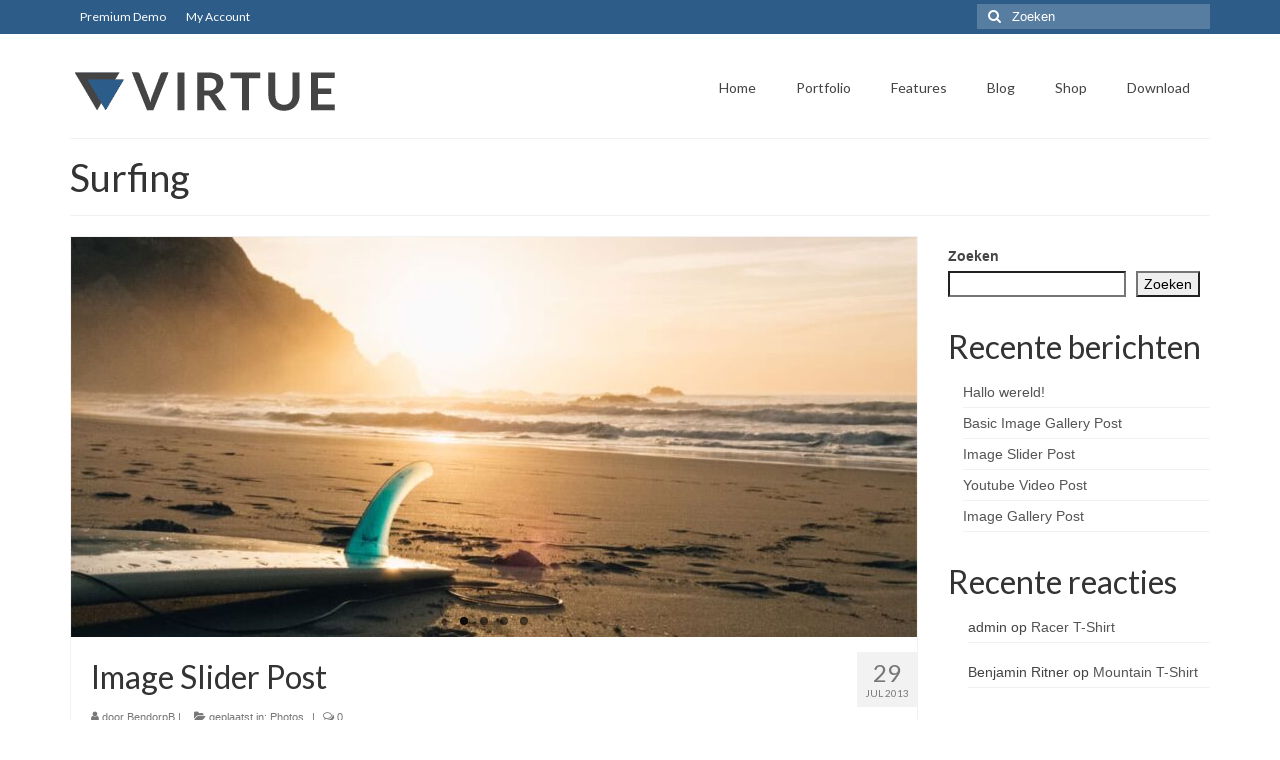

--- FILE ---
content_type: text/html; charset=UTF-8
request_url: https://ovrrossum.nl/tag/surfing/
body_size: 11113
content:
<!DOCTYPE html>
<html class="no-js" lang="nl-NL" itemscope="itemscope" itemtype="https://schema.org/WebPage">
<head>
  <meta charset="UTF-8">
  <meta name="viewport" content="width=device-width, initial-scale=1.0">
  <meta http-equiv="X-UA-Compatible" content="IE=edge">
  <title>Surfing &#8211; Rossum in Twente</title>
<meta name='robots' content='max-image-preview:large' />
<link rel='dns-prefetch' href='//fonts.googleapis.com' />
<link rel="alternate" type="application/rss+xml" title="Rossum in Twente &raquo; feed" href="https://ovrrossum.nl/feed/" />
<link rel="alternate" type="application/rss+xml" title="Rossum in Twente &raquo; reacties feed" href="https://ovrrossum.nl/comments/feed/" />
<link rel="alternate" type="application/rss+xml" title="Rossum in Twente &raquo; Surfing tag feed" href="https://ovrrossum.nl/tag/surfing/feed/" />
<style id='wp-img-auto-sizes-contain-inline-css' type='text/css'>
img:is([sizes=auto i],[sizes^="auto," i]){contain-intrinsic-size:3000px 1500px}
/*# sourceURL=wp-img-auto-sizes-contain-inline-css */
</style>
<style id='wp-emoji-styles-inline-css' type='text/css'>

	img.wp-smiley, img.emoji {
		display: inline !important;
		border: none !important;
		box-shadow: none !important;
		height: 1em !important;
		width: 1em !important;
		margin: 0 0.07em !important;
		vertical-align: -0.1em !important;
		background: none !important;
		padding: 0 !important;
	}
/*# sourceURL=wp-emoji-styles-inline-css */
</style>
<style id='wp-block-library-inline-css' type='text/css'>
:root{--wp-block-synced-color:#7a00df;--wp-block-synced-color--rgb:122,0,223;--wp-bound-block-color:var(--wp-block-synced-color);--wp-editor-canvas-background:#ddd;--wp-admin-theme-color:#007cba;--wp-admin-theme-color--rgb:0,124,186;--wp-admin-theme-color-darker-10:#006ba1;--wp-admin-theme-color-darker-10--rgb:0,107,160.5;--wp-admin-theme-color-darker-20:#005a87;--wp-admin-theme-color-darker-20--rgb:0,90,135;--wp-admin-border-width-focus:2px}@media (min-resolution:192dpi){:root{--wp-admin-border-width-focus:1.5px}}.wp-element-button{cursor:pointer}:root .has-very-light-gray-background-color{background-color:#eee}:root .has-very-dark-gray-background-color{background-color:#313131}:root .has-very-light-gray-color{color:#eee}:root .has-very-dark-gray-color{color:#313131}:root .has-vivid-green-cyan-to-vivid-cyan-blue-gradient-background{background:linear-gradient(135deg,#00d084,#0693e3)}:root .has-purple-crush-gradient-background{background:linear-gradient(135deg,#34e2e4,#4721fb 50%,#ab1dfe)}:root .has-hazy-dawn-gradient-background{background:linear-gradient(135deg,#faaca8,#dad0ec)}:root .has-subdued-olive-gradient-background{background:linear-gradient(135deg,#fafae1,#67a671)}:root .has-atomic-cream-gradient-background{background:linear-gradient(135deg,#fdd79a,#004a59)}:root .has-nightshade-gradient-background{background:linear-gradient(135deg,#330968,#31cdcf)}:root .has-midnight-gradient-background{background:linear-gradient(135deg,#020381,#2874fc)}:root{--wp--preset--font-size--normal:16px;--wp--preset--font-size--huge:42px}.has-regular-font-size{font-size:1em}.has-larger-font-size{font-size:2.625em}.has-normal-font-size{font-size:var(--wp--preset--font-size--normal)}.has-huge-font-size{font-size:var(--wp--preset--font-size--huge)}.has-text-align-center{text-align:center}.has-text-align-left{text-align:left}.has-text-align-right{text-align:right}.has-fit-text{white-space:nowrap!important}#end-resizable-editor-section{display:none}.aligncenter{clear:both}.items-justified-left{justify-content:flex-start}.items-justified-center{justify-content:center}.items-justified-right{justify-content:flex-end}.items-justified-space-between{justify-content:space-between}.screen-reader-text{border:0;clip-path:inset(50%);height:1px;margin:-1px;overflow:hidden;padding:0;position:absolute;width:1px;word-wrap:normal!important}.screen-reader-text:focus{background-color:#ddd;clip-path:none;color:#444;display:block;font-size:1em;height:auto;left:5px;line-height:normal;padding:15px 23px 14px;text-decoration:none;top:5px;width:auto;z-index:100000}html :where(.has-border-color){border-style:solid}html :where([style*=border-top-color]){border-top-style:solid}html :where([style*=border-right-color]){border-right-style:solid}html :where([style*=border-bottom-color]){border-bottom-style:solid}html :where([style*=border-left-color]){border-left-style:solid}html :where([style*=border-width]){border-style:solid}html :where([style*=border-top-width]){border-top-style:solid}html :where([style*=border-right-width]){border-right-style:solid}html :where([style*=border-bottom-width]){border-bottom-style:solid}html :where([style*=border-left-width]){border-left-style:solid}html :where(img[class*=wp-image-]){height:auto;max-width:100%}:where(figure){margin:0 0 1em}html :where(.is-position-sticky){--wp-admin--admin-bar--position-offset:var(--wp-admin--admin-bar--height,0px)}@media screen and (max-width:600px){html :where(.is-position-sticky){--wp-admin--admin-bar--position-offset:0px}}

/*# sourceURL=wp-block-library-inline-css */
</style><style id='wp-block-archives-inline-css' type='text/css'>
.wp-block-archives{box-sizing:border-box}.wp-block-archives-dropdown label{display:block}
/*# sourceURL=https://ovrrossum.nl/wp-includes/blocks/archives/style.min.css */
</style>
<style id='wp-block-categories-inline-css' type='text/css'>
.wp-block-categories{box-sizing:border-box}.wp-block-categories.alignleft{margin-right:2em}.wp-block-categories.alignright{margin-left:2em}.wp-block-categories.wp-block-categories-dropdown.aligncenter{text-align:center}.wp-block-categories .wp-block-categories__label{display:block;width:100%}
/*# sourceURL=https://ovrrossum.nl/wp-includes/blocks/categories/style.min.css */
</style>
<style id='wp-block-heading-inline-css' type='text/css'>
h1:where(.wp-block-heading).has-background,h2:where(.wp-block-heading).has-background,h3:where(.wp-block-heading).has-background,h4:where(.wp-block-heading).has-background,h5:where(.wp-block-heading).has-background,h6:where(.wp-block-heading).has-background{padding:1.25em 2.375em}h1.has-text-align-left[style*=writing-mode]:where([style*=vertical-lr]),h1.has-text-align-right[style*=writing-mode]:where([style*=vertical-rl]),h2.has-text-align-left[style*=writing-mode]:where([style*=vertical-lr]),h2.has-text-align-right[style*=writing-mode]:where([style*=vertical-rl]),h3.has-text-align-left[style*=writing-mode]:where([style*=vertical-lr]),h3.has-text-align-right[style*=writing-mode]:where([style*=vertical-rl]),h4.has-text-align-left[style*=writing-mode]:where([style*=vertical-lr]),h4.has-text-align-right[style*=writing-mode]:where([style*=vertical-rl]),h5.has-text-align-left[style*=writing-mode]:where([style*=vertical-lr]),h5.has-text-align-right[style*=writing-mode]:where([style*=vertical-rl]),h6.has-text-align-left[style*=writing-mode]:where([style*=vertical-lr]),h6.has-text-align-right[style*=writing-mode]:where([style*=vertical-rl]){rotate:180deg}
/*# sourceURL=https://ovrrossum.nl/wp-includes/blocks/heading/style.min.css */
</style>
<style id='wp-block-latest-comments-inline-css' type='text/css'>
ol.wp-block-latest-comments{box-sizing:border-box;margin-left:0}:where(.wp-block-latest-comments:not([style*=line-height] .wp-block-latest-comments__comment)){line-height:1.1}:where(.wp-block-latest-comments:not([style*=line-height] .wp-block-latest-comments__comment-excerpt p)){line-height:1.8}.has-dates :where(.wp-block-latest-comments:not([style*=line-height])),.has-excerpts :where(.wp-block-latest-comments:not([style*=line-height])){line-height:1.5}.wp-block-latest-comments .wp-block-latest-comments{padding-left:0}.wp-block-latest-comments__comment{list-style:none;margin-bottom:1em}.has-avatars .wp-block-latest-comments__comment{list-style:none;min-height:2.25em}.has-avatars .wp-block-latest-comments__comment .wp-block-latest-comments__comment-excerpt,.has-avatars .wp-block-latest-comments__comment .wp-block-latest-comments__comment-meta{margin-left:3.25em}.wp-block-latest-comments__comment-excerpt p{font-size:.875em;margin:.36em 0 1.4em}.wp-block-latest-comments__comment-date{display:block;font-size:.75em}.wp-block-latest-comments .avatar,.wp-block-latest-comments__comment-avatar{border-radius:1.5em;display:block;float:left;height:2.5em;margin-right:.75em;width:2.5em}.wp-block-latest-comments[class*=-font-size] a,.wp-block-latest-comments[style*=font-size] a{font-size:inherit}
/*# sourceURL=https://ovrrossum.nl/wp-includes/blocks/latest-comments/style.min.css */
</style>
<style id='wp-block-latest-posts-inline-css' type='text/css'>
.wp-block-latest-posts{box-sizing:border-box}.wp-block-latest-posts.alignleft{margin-right:2em}.wp-block-latest-posts.alignright{margin-left:2em}.wp-block-latest-posts.wp-block-latest-posts__list{list-style:none}.wp-block-latest-posts.wp-block-latest-posts__list li{clear:both;overflow-wrap:break-word}.wp-block-latest-posts.is-grid{display:flex;flex-wrap:wrap}.wp-block-latest-posts.is-grid li{margin:0 1.25em 1.25em 0;width:100%}@media (min-width:600px){.wp-block-latest-posts.columns-2 li{width:calc(50% - .625em)}.wp-block-latest-posts.columns-2 li:nth-child(2n){margin-right:0}.wp-block-latest-posts.columns-3 li{width:calc(33.33333% - .83333em)}.wp-block-latest-posts.columns-3 li:nth-child(3n){margin-right:0}.wp-block-latest-posts.columns-4 li{width:calc(25% - .9375em)}.wp-block-latest-posts.columns-4 li:nth-child(4n){margin-right:0}.wp-block-latest-posts.columns-5 li{width:calc(20% - 1em)}.wp-block-latest-posts.columns-5 li:nth-child(5n){margin-right:0}.wp-block-latest-posts.columns-6 li{width:calc(16.66667% - 1.04167em)}.wp-block-latest-posts.columns-6 li:nth-child(6n){margin-right:0}}:root :where(.wp-block-latest-posts.is-grid){padding:0}:root :where(.wp-block-latest-posts.wp-block-latest-posts__list){padding-left:0}.wp-block-latest-posts__post-author,.wp-block-latest-posts__post-date{display:block;font-size:.8125em}.wp-block-latest-posts__post-excerpt,.wp-block-latest-posts__post-full-content{margin-bottom:1em;margin-top:.5em}.wp-block-latest-posts__featured-image a{display:inline-block}.wp-block-latest-posts__featured-image img{height:auto;max-width:100%;width:auto}.wp-block-latest-posts__featured-image.alignleft{float:left;margin-right:1em}.wp-block-latest-posts__featured-image.alignright{float:right;margin-left:1em}.wp-block-latest-posts__featured-image.aligncenter{margin-bottom:1em;text-align:center}
/*# sourceURL=https://ovrrossum.nl/wp-includes/blocks/latest-posts/style.min.css */
</style>
<style id='wp-block-search-inline-css' type='text/css'>
.wp-block-search__button{margin-left:10px;word-break:normal}.wp-block-search__button.has-icon{line-height:0}.wp-block-search__button svg{height:1.25em;min-height:24px;min-width:24px;width:1.25em;fill:currentColor;vertical-align:text-bottom}:where(.wp-block-search__button){border:1px solid #ccc;padding:6px 10px}.wp-block-search__inside-wrapper{display:flex;flex:auto;flex-wrap:nowrap;max-width:100%}.wp-block-search__label{width:100%}.wp-block-search.wp-block-search__button-only .wp-block-search__button{box-sizing:border-box;display:flex;flex-shrink:0;justify-content:center;margin-left:0;max-width:100%}.wp-block-search.wp-block-search__button-only .wp-block-search__inside-wrapper{min-width:0!important;transition-property:width}.wp-block-search.wp-block-search__button-only .wp-block-search__input{flex-basis:100%;transition-duration:.3s}.wp-block-search.wp-block-search__button-only.wp-block-search__searchfield-hidden,.wp-block-search.wp-block-search__button-only.wp-block-search__searchfield-hidden .wp-block-search__inside-wrapper{overflow:hidden}.wp-block-search.wp-block-search__button-only.wp-block-search__searchfield-hidden .wp-block-search__input{border-left-width:0!important;border-right-width:0!important;flex-basis:0;flex-grow:0;margin:0;min-width:0!important;padding-left:0!important;padding-right:0!important;width:0!important}:where(.wp-block-search__input){appearance:none;border:1px solid #949494;flex-grow:1;font-family:inherit;font-size:inherit;font-style:inherit;font-weight:inherit;letter-spacing:inherit;line-height:inherit;margin-left:0;margin-right:0;min-width:3rem;padding:8px;text-decoration:unset!important;text-transform:inherit}:where(.wp-block-search__button-inside .wp-block-search__inside-wrapper){background-color:#fff;border:1px solid #949494;box-sizing:border-box;padding:4px}:where(.wp-block-search__button-inside .wp-block-search__inside-wrapper) .wp-block-search__input{border:none;border-radius:0;padding:0 4px}:where(.wp-block-search__button-inside .wp-block-search__inside-wrapper) .wp-block-search__input:focus{outline:none}:where(.wp-block-search__button-inside .wp-block-search__inside-wrapper) :where(.wp-block-search__button){padding:4px 8px}.wp-block-search.aligncenter .wp-block-search__inside-wrapper{margin:auto}.wp-block[data-align=right] .wp-block-search.wp-block-search__button-only .wp-block-search__inside-wrapper{float:right}
/*# sourceURL=https://ovrrossum.nl/wp-includes/blocks/search/style.min.css */
</style>
<style id='wp-block-group-inline-css' type='text/css'>
.wp-block-group{box-sizing:border-box}:where(.wp-block-group.wp-block-group-is-layout-constrained){position:relative}
/*# sourceURL=https://ovrrossum.nl/wp-includes/blocks/group/style.min.css */
</style>
<style id='global-styles-inline-css' type='text/css'>
:root{--wp--preset--aspect-ratio--square: 1;--wp--preset--aspect-ratio--4-3: 4/3;--wp--preset--aspect-ratio--3-4: 3/4;--wp--preset--aspect-ratio--3-2: 3/2;--wp--preset--aspect-ratio--2-3: 2/3;--wp--preset--aspect-ratio--16-9: 16/9;--wp--preset--aspect-ratio--9-16: 9/16;--wp--preset--color--black: #000;--wp--preset--color--cyan-bluish-gray: #abb8c3;--wp--preset--color--white: #fff;--wp--preset--color--pale-pink: #f78da7;--wp--preset--color--vivid-red: #cf2e2e;--wp--preset--color--luminous-vivid-orange: #ff6900;--wp--preset--color--luminous-vivid-amber: #fcb900;--wp--preset--color--light-green-cyan: #7bdcb5;--wp--preset--color--vivid-green-cyan: #00d084;--wp--preset--color--pale-cyan-blue: #8ed1fc;--wp--preset--color--vivid-cyan-blue: #0693e3;--wp--preset--color--vivid-purple: #9b51e0;--wp--preset--color--virtue-primary: #2d5c88;--wp--preset--color--virtue-primary-light: #6c8dab;--wp--preset--color--very-light-gray: #eee;--wp--preset--color--very-dark-gray: #444;--wp--preset--gradient--vivid-cyan-blue-to-vivid-purple: linear-gradient(135deg,rgb(6,147,227) 0%,rgb(155,81,224) 100%);--wp--preset--gradient--light-green-cyan-to-vivid-green-cyan: linear-gradient(135deg,rgb(122,220,180) 0%,rgb(0,208,130) 100%);--wp--preset--gradient--luminous-vivid-amber-to-luminous-vivid-orange: linear-gradient(135deg,rgb(252,185,0) 0%,rgb(255,105,0) 100%);--wp--preset--gradient--luminous-vivid-orange-to-vivid-red: linear-gradient(135deg,rgb(255,105,0) 0%,rgb(207,46,46) 100%);--wp--preset--gradient--very-light-gray-to-cyan-bluish-gray: linear-gradient(135deg,rgb(238,238,238) 0%,rgb(169,184,195) 100%);--wp--preset--gradient--cool-to-warm-spectrum: linear-gradient(135deg,rgb(74,234,220) 0%,rgb(151,120,209) 20%,rgb(207,42,186) 40%,rgb(238,44,130) 60%,rgb(251,105,98) 80%,rgb(254,248,76) 100%);--wp--preset--gradient--blush-light-purple: linear-gradient(135deg,rgb(255,206,236) 0%,rgb(152,150,240) 100%);--wp--preset--gradient--blush-bordeaux: linear-gradient(135deg,rgb(254,205,165) 0%,rgb(254,45,45) 50%,rgb(107,0,62) 100%);--wp--preset--gradient--luminous-dusk: linear-gradient(135deg,rgb(255,203,112) 0%,rgb(199,81,192) 50%,rgb(65,88,208) 100%);--wp--preset--gradient--pale-ocean: linear-gradient(135deg,rgb(255,245,203) 0%,rgb(182,227,212) 50%,rgb(51,167,181) 100%);--wp--preset--gradient--electric-grass: linear-gradient(135deg,rgb(202,248,128) 0%,rgb(113,206,126) 100%);--wp--preset--gradient--midnight: linear-gradient(135deg,rgb(2,3,129) 0%,rgb(40,116,252) 100%);--wp--preset--font-size--small: 13px;--wp--preset--font-size--medium: 20px;--wp--preset--font-size--large: 36px;--wp--preset--font-size--x-large: 42px;--wp--preset--spacing--20: 0.44rem;--wp--preset--spacing--30: 0.67rem;--wp--preset--spacing--40: 1rem;--wp--preset--spacing--50: 1.5rem;--wp--preset--spacing--60: 2.25rem;--wp--preset--spacing--70: 3.38rem;--wp--preset--spacing--80: 5.06rem;--wp--preset--shadow--natural: 6px 6px 9px rgba(0, 0, 0, 0.2);--wp--preset--shadow--deep: 12px 12px 50px rgba(0, 0, 0, 0.4);--wp--preset--shadow--sharp: 6px 6px 0px rgba(0, 0, 0, 0.2);--wp--preset--shadow--outlined: 6px 6px 0px -3px rgb(255, 255, 255), 6px 6px rgb(0, 0, 0);--wp--preset--shadow--crisp: 6px 6px 0px rgb(0, 0, 0);}:where(.is-layout-flex){gap: 0.5em;}:where(.is-layout-grid){gap: 0.5em;}body .is-layout-flex{display: flex;}.is-layout-flex{flex-wrap: wrap;align-items: center;}.is-layout-flex > :is(*, div){margin: 0;}body .is-layout-grid{display: grid;}.is-layout-grid > :is(*, div){margin: 0;}:where(.wp-block-columns.is-layout-flex){gap: 2em;}:where(.wp-block-columns.is-layout-grid){gap: 2em;}:where(.wp-block-post-template.is-layout-flex){gap: 1.25em;}:where(.wp-block-post-template.is-layout-grid){gap: 1.25em;}.has-black-color{color: var(--wp--preset--color--black) !important;}.has-cyan-bluish-gray-color{color: var(--wp--preset--color--cyan-bluish-gray) !important;}.has-white-color{color: var(--wp--preset--color--white) !important;}.has-pale-pink-color{color: var(--wp--preset--color--pale-pink) !important;}.has-vivid-red-color{color: var(--wp--preset--color--vivid-red) !important;}.has-luminous-vivid-orange-color{color: var(--wp--preset--color--luminous-vivid-orange) !important;}.has-luminous-vivid-amber-color{color: var(--wp--preset--color--luminous-vivid-amber) !important;}.has-light-green-cyan-color{color: var(--wp--preset--color--light-green-cyan) !important;}.has-vivid-green-cyan-color{color: var(--wp--preset--color--vivid-green-cyan) !important;}.has-pale-cyan-blue-color{color: var(--wp--preset--color--pale-cyan-blue) !important;}.has-vivid-cyan-blue-color{color: var(--wp--preset--color--vivid-cyan-blue) !important;}.has-vivid-purple-color{color: var(--wp--preset--color--vivid-purple) !important;}.has-black-background-color{background-color: var(--wp--preset--color--black) !important;}.has-cyan-bluish-gray-background-color{background-color: var(--wp--preset--color--cyan-bluish-gray) !important;}.has-white-background-color{background-color: var(--wp--preset--color--white) !important;}.has-pale-pink-background-color{background-color: var(--wp--preset--color--pale-pink) !important;}.has-vivid-red-background-color{background-color: var(--wp--preset--color--vivid-red) !important;}.has-luminous-vivid-orange-background-color{background-color: var(--wp--preset--color--luminous-vivid-orange) !important;}.has-luminous-vivid-amber-background-color{background-color: var(--wp--preset--color--luminous-vivid-amber) !important;}.has-light-green-cyan-background-color{background-color: var(--wp--preset--color--light-green-cyan) !important;}.has-vivid-green-cyan-background-color{background-color: var(--wp--preset--color--vivid-green-cyan) !important;}.has-pale-cyan-blue-background-color{background-color: var(--wp--preset--color--pale-cyan-blue) !important;}.has-vivid-cyan-blue-background-color{background-color: var(--wp--preset--color--vivid-cyan-blue) !important;}.has-vivid-purple-background-color{background-color: var(--wp--preset--color--vivid-purple) !important;}.has-black-border-color{border-color: var(--wp--preset--color--black) !important;}.has-cyan-bluish-gray-border-color{border-color: var(--wp--preset--color--cyan-bluish-gray) !important;}.has-white-border-color{border-color: var(--wp--preset--color--white) !important;}.has-pale-pink-border-color{border-color: var(--wp--preset--color--pale-pink) !important;}.has-vivid-red-border-color{border-color: var(--wp--preset--color--vivid-red) !important;}.has-luminous-vivid-orange-border-color{border-color: var(--wp--preset--color--luminous-vivid-orange) !important;}.has-luminous-vivid-amber-border-color{border-color: var(--wp--preset--color--luminous-vivid-amber) !important;}.has-light-green-cyan-border-color{border-color: var(--wp--preset--color--light-green-cyan) !important;}.has-vivid-green-cyan-border-color{border-color: var(--wp--preset--color--vivid-green-cyan) !important;}.has-pale-cyan-blue-border-color{border-color: var(--wp--preset--color--pale-cyan-blue) !important;}.has-vivid-cyan-blue-border-color{border-color: var(--wp--preset--color--vivid-cyan-blue) !important;}.has-vivid-purple-border-color{border-color: var(--wp--preset--color--vivid-purple) !important;}.has-vivid-cyan-blue-to-vivid-purple-gradient-background{background: var(--wp--preset--gradient--vivid-cyan-blue-to-vivid-purple) !important;}.has-light-green-cyan-to-vivid-green-cyan-gradient-background{background: var(--wp--preset--gradient--light-green-cyan-to-vivid-green-cyan) !important;}.has-luminous-vivid-amber-to-luminous-vivid-orange-gradient-background{background: var(--wp--preset--gradient--luminous-vivid-amber-to-luminous-vivid-orange) !important;}.has-luminous-vivid-orange-to-vivid-red-gradient-background{background: var(--wp--preset--gradient--luminous-vivid-orange-to-vivid-red) !important;}.has-very-light-gray-to-cyan-bluish-gray-gradient-background{background: var(--wp--preset--gradient--very-light-gray-to-cyan-bluish-gray) !important;}.has-cool-to-warm-spectrum-gradient-background{background: var(--wp--preset--gradient--cool-to-warm-spectrum) !important;}.has-blush-light-purple-gradient-background{background: var(--wp--preset--gradient--blush-light-purple) !important;}.has-blush-bordeaux-gradient-background{background: var(--wp--preset--gradient--blush-bordeaux) !important;}.has-luminous-dusk-gradient-background{background: var(--wp--preset--gradient--luminous-dusk) !important;}.has-pale-ocean-gradient-background{background: var(--wp--preset--gradient--pale-ocean) !important;}.has-electric-grass-gradient-background{background: var(--wp--preset--gradient--electric-grass) !important;}.has-midnight-gradient-background{background: var(--wp--preset--gradient--midnight) !important;}.has-small-font-size{font-size: var(--wp--preset--font-size--small) !important;}.has-medium-font-size{font-size: var(--wp--preset--font-size--medium) !important;}.has-large-font-size{font-size: var(--wp--preset--font-size--large) !important;}.has-x-large-font-size{font-size: var(--wp--preset--font-size--x-large) !important;}
/*# sourceURL=global-styles-inline-css */
</style>

<style id='classic-theme-styles-inline-css' type='text/css'>
/*! This file is auto-generated */
.wp-block-button__link{color:#fff;background-color:#32373c;border-radius:9999px;box-shadow:none;text-decoration:none;padding:calc(.667em + 2px) calc(1.333em + 2px);font-size:1.125em}.wp-block-file__button{background:#32373c;color:#fff;text-decoration:none}
/*# sourceURL=/wp-includes/css/classic-themes.min.css */
</style>
<link rel='stylesheet' id='virtue_theme-css' href='https://ovrrossum.nl/wp-content/themes/virtue/assets/css/virtue.css?ver=3.4.14' type='text/css' media='all' />
<link rel='stylesheet' id='virtue_skin-css' href='https://ovrrossum.nl/wp-content/themes/virtue/assets/css/skins/default.css?ver=3.4.14' type='text/css' media='all' />
<link rel='stylesheet' id='redux-google-fonts-virtue-css' href='https://fonts.googleapis.com/css?family=Pacifico%3A400%7CLato%3A700%2C400%2C300&#038;subset=latin&#038;ver=6.9' type='text/css' media='all' />
<script type="text/javascript" src="https://ovrrossum.nl/wp-includes/js/jquery/jquery.min.js?ver=3.7.1" id="jquery-core-js"></script>
<script type="text/javascript" src="https://ovrrossum.nl/wp-includes/js/jquery/jquery-migrate.min.js?ver=3.4.1" id="jquery-migrate-js"></script>
<link rel="https://api.w.org/" href="https://ovrrossum.nl/wp-json/" /><link rel="alternate" title="JSON" type="application/json" href="https://ovrrossum.nl/wp-json/wp/v2/tags/26" /><link rel="EditURI" type="application/rsd+xml" title="RSD" href="https://ovrrossum.nl/xmlrpc.php?rsd" />
<meta name="generator" content="WordPress 6.9" />
<style type="text/css">#logo {padding-top:30px;}#logo {padding-bottom:10px;}#logo {margin-left:0px;}#logo {margin-right:0px;}#nav-main {margin-top:35px;}#nav-main {margin-bottom:10px;}.headerfont, .tp-caption {font-family:Lato;}.topbarmenu ul li {font-family:Lato;}input[type=number]::-webkit-inner-spin-button, input[type=number]::-webkit-outer-spin-button { -webkit-appearance: none; margin: 0; } input[type=number] {-moz-appearance: textfield;}.quantity input::-webkit-outer-spin-button,.quantity input::-webkit-inner-spin-button {display: none;}.product_item .product_details h5 {text-transform: none;} @media (-webkit-min-device-pixel-ratio: 2), (min-resolution: 192dpi) {#logo .kad-standard-logo {display: none;} #logo .kad-retina-logo {display: block;}}.product_item .product_details h5 {min-height:40px;}.entry-content p { margin-bottom:16px;}.boxi1 {
margin-bottom:20px;
text-align:center;
padding-top:20px;
background:#f2f2f2;
}

.boxi1 div {
font-size:28px;
}

.single-footer {
clear:both;
}

@media (max-width: 768px) {
.topbarmenu ul li a {
padding:7px 5px;
font-size:10px;
}
}
.contactformcase h3 {font-size: 20px;}
</style><style type="text/css" title="dynamic-css" class="options-output">header #logo a.brand,.logofont{font-family:Pacifico;line-height:40px;font-weight:400;font-style:normal;font-size:38px;}.kad_tagline{font-family:Lato;line-height:20px;font-weight:normal;font-style:normal;font-size:14px;}.product_item .product_details h5{font-family:Lato;line-height:20px;font-weight:700;font-style:normal;font-size:16px;}h1{font-family:Lato;line-height:40px;font-weight:400;font-style:normal;font-size:38px;}h2{font-family:Lato;line-height:40px;font-weight:400;font-style:normal;font-size:32px;}h3{font-family:Lato;line-height:40px;font-weight:300;font-style:normal;font-size:28px;}h4{font-family:Lato;line-height:40px;font-weight:400;font-style:normal;font-size:24px;}h5{font-family:Lato;line-height:24px;font-weight:400;font-style:normal;font-size:18px;}body{line-height:20px;font-size:14px;}#nav-main ul.sf-menu a{font-family:Lato;line-height:18px;font-weight:normal;font-style:normal;font-size:14px;}#nav-second ul.sf-menu a{font-family:Lato;line-height:22px;font-weight:normal;font-style:normal;font-size:18px;}.kad-nav-inner .kad-mnav, .kad-mobile-nav .kad-nav-inner li a,.nav-trigger-case{font-family:Lato;line-height:20px;font-weight:400;font-style:normal;font-size:18px;}</style></head>
<body class="archive tag tag-surfing tag-26 wp-embed-responsive wp-theme-virtue wide">
	<div id="kt-skip-link"><a href="#content">Skip to Main Content</a></div>
	<div id="wrapper" class="container">
	<header class="banner headerclass" itemscope itemtype="https://schema.org/WPHeader">
	<div id="topbar" class="topclass">
	<div class="container">
		<div class="row">
			<div class="col-md-6 col-sm-6 kad-topbar-left">
				<div class="topbarmenu clearfix">
				<ul id="menu-topmenu1" class="sf-menu"><li  class=" menu-item-306"><a href="http://themes.kadencethemes.com/virtue-premium-3/"><span>Premium Demo</span></a></li>
<li  class=" menu-item-62"><a href="https://ovrrossum.nl/my-account/"><span>My Account</span></a></li>
</ul>				</div>
			</div><!-- close col-md-6 --> 
			<div class="col-md-6 col-sm-6 kad-topbar-right">
				<div id="topbar-search" class="topbar-widget">
					<form role="search" method="get" class="form-search" action="https://ovrrossum.nl/">
	<label>
		<span class="screen-reader-text">Zoeken naar:</span>
		<input type="text" value="" name="s" class="search-query" placeholder="Zoeken">
	</label>
	<button type="submit" class="search-icon"><i class="icon-search"></i></button>
</form>				</div>
			</div> <!-- close col-md-6-->
		</div> <!-- Close Row -->
	</div> <!-- Close Container -->
</div>	<div class="container">
		<div class="row">
			<div class="col-md-4 clearfix kad-header-left">
				<div id="logo" class="logocase">
					<a class="brand logofont" href="https://ovrrossum.nl/">
													<div id="thelogo">
								<img src="https://ovrrossum.nl/wp-content/uploads/2014/08/virtue_logox1.png" alt="Rossum in Twente" width="275" height="44" class="kad-standard-logo" />
																<img src="https://ovrrossum.nl/wp-content/uploads/2014/08/virtue_logox2.png" alt="Rossum in Twente" width="550" height="87" class="kad-retina-logo" style="max-height:44px" />
															</div>
												</a>
									</div> <!-- Close #logo -->
			</div><!-- close logo span -->
							<div class="col-md-8 kad-header-right">
					<nav id="nav-main" class="clearfix" itemscope itemtype="https://schema.org/SiteNavigationElement">
						<ul id="menu-mainmenu1" class="sf-menu"><li  class=" sf-dropdown menu-item-60"><a href="https://ovrrossum.nl/"><span>Home</span></a>
<ul class="sub-menu sf-dropdown-menu dropdown">
	<li  class=" menu-item-290"><a href="http://themes.kadencethemes.com/virtue/"><span>Style One</span></a></li>
	<li  class=" menu-item-289"><a href="http://themes.kadencethemes.com/virtue2/"><span>Style Two</span></a></li>
</ul>
</li>
<li  class=" menu-item-59"><a href="https://ovrrossum.nl/projects/"><span>Portfolio</span></a></li>
<li  class=" sf-dropdown menu-item-264"><a href="https://ovrrossum.nl/icons/"><span>Features</span></a>
<ul class="sub-menu sf-dropdown-menu dropdown">
	<li  class=" menu-item-58"><a href="https://ovrrossum.nl/contact-us/"><span>Contact Us</span></a></li>
	<li  class=" menu-item-260"><a href="https://ovrrossum.nl/icons/"><span>Icons</span></a></li>
	<li  class=" menu-item-870"><a href="https://ovrrossum.nl/wordpress-gallery/"><span>WordPress Gallery</span></a></li>
</ul>
</li>
<li  class=" sf-dropdown menu-item-79"><a href="https://ovrrossum.nl/blog/"><span>Blog</span></a>
<ul class="sub-menu sf-dropdown-menu dropdown">
	<li  class=" menu-item-80"><a href="https://ovrrossum.nl/blog/"><span>Blog List Summary</span></a></li>
	<li  class=" menu-item-78"><a href="https://ovrrossum.nl/blog-full/"><span>Blog List Full</span></a></li>
	<li  class=" menu-item-162"><a href="https://ovrrossum.nl/image-slider-post/"><span>Image Slider Post</span></a></li>
	<li  class=" menu-item-269"><a href="https://ovrrossum.nl/image-carousel-post/"><span>Image Gallery Post</span></a></li>
</ul>
</li>
<li  class=" menu-item-61"><a href="https://ovrrossum.nl/shop/"><span>Shop</span></a></li>
<li  class=" sf-dropdown menu-item-276"><a href="#"><span>Download</span></a>
<ul class="sub-menu sf-dropdown-menu dropdown">
	<li  class=" menu-item-277"><a target="_blank" href="http://kadencethemes.com/product/virtue-free-theme/"><span>Free Version</span></a></li>
	<li  class=" menu-item-275"><a target="_blank" href="http://kadencethemes.com/product/virtue-premium-theme/"><span>Premium Version</span></a></li>
</ul>
</li>
</ul>					</nav> 
				</div> <!-- Close menuclass-->
			       
		</div> <!-- Close Row -->
					<div id="mobile-nav-trigger" class="nav-trigger">
				<button class="nav-trigger-case mobileclass collapsed" data-toggle="collapse" data-target=".kad-nav-collapse">
					<span class="kad-navbtn"><i class="icon-reorder"></i></span>
					<span class="kad-menu-name">Menu</span>
				</button>
			</div>
			<div id="kad-mobile-nav" class="kad-mobile-nav">
				<div class="kad-nav-inner mobileclass">
					<div class="kad-nav-collapse">
					<ul id="menu-mainmenu1-1" class="kad-mnav"><li  class=" sf-dropdown menu-item-60"><a href="https://ovrrossum.nl/"><span>Home</span></a>
<ul class="sub-menu sf-dropdown-menu dropdown">
	<li  class=" menu-item-290"><a href="http://themes.kadencethemes.com/virtue/"><span>Style One</span></a></li>
	<li  class=" menu-item-289"><a href="http://themes.kadencethemes.com/virtue2/"><span>Style Two</span></a></li>
</ul>
</li>
<li  class=" menu-item-59"><a href="https://ovrrossum.nl/projects/"><span>Portfolio</span></a></li>
<li  class=" sf-dropdown menu-item-264"><a href="https://ovrrossum.nl/icons/"><span>Features</span></a>
<ul class="sub-menu sf-dropdown-menu dropdown">
	<li  class=" menu-item-58"><a href="https://ovrrossum.nl/contact-us/"><span>Contact Us</span></a></li>
	<li  class=" menu-item-260"><a href="https://ovrrossum.nl/icons/"><span>Icons</span></a></li>
	<li  class=" menu-item-870"><a href="https://ovrrossum.nl/wordpress-gallery/"><span>WordPress Gallery</span></a></li>
</ul>
</li>
<li  class=" sf-dropdown menu-item-79"><a href="https://ovrrossum.nl/blog/"><span>Blog</span></a>
<ul class="sub-menu sf-dropdown-menu dropdown">
	<li  class=" menu-item-80"><a href="https://ovrrossum.nl/blog/"><span>Blog List Summary</span></a></li>
	<li  class=" menu-item-78"><a href="https://ovrrossum.nl/blog-full/"><span>Blog List Full</span></a></li>
	<li  class=" menu-item-162"><a href="https://ovrrossum.nl/image-slider-post/"><span>Image Slider Post</span></a></li>
	<li  class=" menu-item-269"><a href="https://ovrrossum.nl/image-carousel-post/"><span>Image Gallery Post</span></a></li>
</ul>
</li>
<li  class=" menu-item-61"><a href="https://ovrrossum.nl/shop/"><span>Shop</span></a></li>
<li  class=" sf-dropdown menu-item-276"><a href="#"><span>Download</span></a>
<ul class="sub-menu sf-dropdown-menu dropdown">
	<li  class=" menu-item-277"><a target="_blank" href="http://kadencethemes.com/product/virtue-free-theme/"><span>Free Version</span></a></li>
	<li  class=" menu-item-275"><a target="_blank" href="http://kadencethemes.com/product/virtue-premium-theme/"><span>Premium Version</span></a></li>
</ul>
</li>
</ul>					</div>
				</div>
			</div>
		 
	</div> <!-- Close Container -->
	</header>
	<div class="wrap contentclass" role="document">

	<div id="pageheader" class="titleclass">
	<div class="container">
		<div class="page-header">
			<h1 class="entry-title" itemprop="name">
				Surfing			</h1>
			<p class="subtitle"> </p>		</div>
	</div><!--container-->
</div><!--titleclass-->
<div id="content" class="container">
	<div class="row">
		<div class="main col-lg-9 col-md-8  postlist" role="main">

		    <article id="post-155" class="post-155 post type-post status-publish format-standard has-post-thumbnail hentry category-photos tag-adventure tag-photos tag-surfing" itemscope="" itemtype="https://schema.org/BlogPosting">
        <div class="row">
                        <div class="col-md-12">
                    <div class="flexslider kt-flexslider loading" style="max-width:846px;" data-flex-speed="7000" data-flex-anim-speed="400" data-flex-animation="fade" data-flex-auto="true">
                        <ul class="slides">
                                                                        <li>
                                                <a href="https://ovrrossum.nl/image-slider-post/" title="Image Slider Post" itemprop="image" itemscope itemtype="https://schema.org/ImageObject">
                                                    <img src="https://ovrrossum.nl/wp-content/uploads/2013/07/ocean_02-846x400.jpg" itemprop="contentUrl" alt="" width="846" height="400"  srcset="https://ovrrossum.nl/wp-content/uploads/2013/07/ocean_02-846x400.jpg 846w, https://ovrrossum.nl/wp-content/uploads/2013/07/ocean_02-848x400.jpg 848w" sizes="(max-width: 846px) 100vw, 846px" />
													<meta itemprop="url" content="https://ovrrossum.nl/wp-content/uploads/2013/07/ocean_02-846x400.jpg">
													<meta itemprop="width" content="846">
													<meta itemprop="height" content="400">
                                            </a>
                                        </li>
                                                                                <li>
                                                <a href="https://ovrrossum.nl/image-slider-post/" title="Image Slider Post" itemprop="image" itemscope itemtype="https://schema.org/ImageObject">
                                                    <img src="https://ovrrossum.nl/wp-content/uploads/2013/07/ocean_01-846x400.jpg" itemprop="contentUrl" alt="" width="846" height="400"  srcset="https://ovrrossum.nl/wp-content/uploads/2013/07/ocean_01-846x400.jpg 846w, https://ovrrossum.nl/wp-content/uploads/2013/07/ocean_01-848x400.jpg 848w" sizes="(max-width: 846px) 100vw, 846px" />
													<meta itemprop="url" content="https://ovrrossum.nl/wp-content/uploads/2013/07/ocean_01-846x400.jpg">
													<meta itemprop="width" content="846">
													<meta itemprop="height" content="400">
                                            </a>
                                        </li>
                                                                                <li>
                                                <a href="https://ovrrossum.nl/image-slider-post/" title="Image Slider Post" itemprop="image" itemscope itemtype="https://schema.org/ImageObject">
                                                    <img src="https://ovrrossum.nl/wp-content/uploads/2013/07/ocean_04-846x400.jpg" itemprop="contentUrl" alt="" width="846" height="400"  srcset="https://ovrrossum.nl/wp-content/uploads/2013/07/ocean_04-846x400.jpg 846w, https://ovrrossum.nl/wp-content/uploads/2013/07/ocean_04-848x400.jpg 848w" sizes="(max-width: 846px) 100vw, 846px" />
													<meta itemprop="url" content="https://ovrrossum.nl/wp-content/uploads/2013/07/ocean_04-846x400.jpg">
													<meta itemprop="width" content="846">
													<meta itemprop="height" content="400">
                                            </a>
                                        </li>
                                                                                <li>
                                                <a href="https://ovrrossum.nl/image-slider-post/" title="Image Slider Post" itemprop="image" itemscope itemtype="https://schema.org/ImageObject">
                                                    <img src="https://ovrrossum.nl/wp-content/uploads/2013/07/ocean_03-846x400.jpg" itemprop="contentUrl" alt="" width="846" height="400"  srcset="https://ovrrossum.nl/wp-content/uploads/2013/07/ocean_03-846x400.jpg 846w, https://ovrrossum.nl/wp-content/uploads/2013/07/ocean_03-848x400.jpg 848w" sizes="(max-width: 846px) 100vw, 846px" />
													<meta itemprop="url" content="https://ovrrossum.nl/wp-content/uploads/2013/07/ocean_03-846x400.jpg">
													<meta itemprop="width" content="846">
													<meta itemprop="height" content="400">
                                            </a>
                                        </li>
                                                                       
                        </ul>
                    </div> <!--Flex Slides-->
                </div>
            
            <div class="col-md-12 post-text-container postcontent">
                <div class="postmeta updated color_gray">
	<div class="postdate bg-lightgray headerfont">
		<meta itemprop="datePublished" content="2022-10-29T12:19:57+02:00">
		<span class="postday">29</span>
		jul 2013	</div>
</div> 
                <header>
                    <a href="https://ovrrossum.nl/image-slider-post/">
                        <h2 class="entry-title" itemprop="name headline">
                            Image Slider Post 
                        </h2>
                    </a>
                    <div class="subhead">
    <span class="postauthortop author vcard">
    <i class="icon-user"></i> door  <span itemprop="author"><a href="https://ovrrossum.nl/author/bendorpb/" class="fn" rel="author">BendorpB</a></span> |</span>
      
    <span class="postedintop"><i class="icon-folder-open"></i> geplaatst in: <a href="https://ovrrossum.nl/category/photos/" rel="category tag">Photos</a></span>     <span class="kad-hidepostedin">|</span>
    <span class="postcommentscount">
    <i class="icon-comments-alt"></i> 0    </span>
</div>    
                </header>
                <div class="entry-content" itemprop="description">
                    <p>&nbsp; Phasellus porta, nibh quis viverra posuere, lectus dui consectetur purus, in placerat nisi orci eget dui. Fusce cursus sapien urna, at sollicitudin sapien sagittis non. Aenean suscipit scelerisque nibh at gravida. Vivamus pretium urna eu quam eleifend, eu fringilla &hellip; <a href="https://ovrrossum.nl/image-slider-post/">Vervolgd</a></p>
                </div>
                <footer>
                <meta itemscope itemprop="mainEntityOfPage" content="https://ovrrossum.nl/image-slider-post/" itemType="https://schema.org/WebPage" itemid="https://ovrrossum.nl/image-slider-post/"><meta itemprop="dateModified" content="2022-10-29T12:19:57+02:00"><div itemprop="publisher" itemscope itemtype="https://schema.org/Organization"><div itemprop="logo" itemscope itemtype="https://schema.org/ImageObject"><meta itemprop="url" content="https://ovrrossum.nl/wp-content/uploads/2014/08/virtue_logox1.png"><meta itemprop="width" content="275"><meta itemprop="height" content="44"></div><meta itemprop="name" content="Rossum in Twente"></div>                        <span class="posttags color_gray"><i class="icon-tag"></i> <a href="https://ovrrossum.nl/tag/adventure/" rel="tag">Adventure</a>, <a href="https://ovrrossum.nl/tag/photos/" rel="tag">Photos</a>, <a href="https://ovrrossum.nl/tag/surfing/" rel="tag">Surfing</a></span>
                                    </footer>
            </div><!-- Text size -->
        </div><!-- row-->
    </article> <!-- Article --><div class="wp-pagenavi"></div>
		</div><!-- /.main -->
<aside class="col-lg-3 col-md-4 kad-sidebar" role="complementary" itemscope itemtype="https://schema.org/WPSideBar">
	<div class="sidebar">
		<section id="block-2" class="widget-1 widget-first widget widget_block widget_search"><div class="widget-inner"><form role="search" method="get" action="https://ovrrossum.nl/" class="wp-block-search__button-outside wp-block-search__text-button wp-block-search"    ><label class="wp-block-search__label" for="wp-block-search__input-1" >Zoeken</label><div class="wp-block-search__inside-wrapper" ><input class="wp-block-search__input" id="wp-block-search__input-1" placeholder="" value="" type="search" name="s" required /><button aria-label="Zoeken" class="wp-block-search__button wp-element-button" type="submit" >Zoeken</button></div></form></div></section><section id="block-3" class="widget-2 widget widget_block"><div class="widget-inner"><div class="wp-block-group"><div class="wp-block-group__inner-container is-layout-flow wp-block-group-is-layout-flow"><h2 class="wp-block-heading">Recente berichten</h2><ul class="wp-block-latest-posts__list wp-block-latest-posts"><li><a class="wp-block-latest-posts__post-title" href="https://ovrrossum.nl/hallo-wereld/">Hallo wereld!</a></li>
<li><a class="wp-block-latest-posts__post-title" href="https://ovrrossum.nl/basic-image-gallery-post/">Basic Image Gallery Post</a></li>
<li><a class="wp-block-latest-posts__post-title" href="https://ovrrossum.nl/image-slider-post/">Image Slider Post</a></li>
<li><a class="wp-block-latest-posts__post-title" href="https://ovrrossum.nl/youtube-video-post/">Youtube Video Post</a></li>
<li><a class="wp-block-latest-posts__post-title" href="https://ovrrossum.nl/image-carousel-post/">Image Gallery Post</a></li>
</ul></div></div></div></section><section id="block-4" class="widget-3 widget widget_block"><div class="widget-inner"><div class="wp-block-group"><div class="wp-block-group__inner-container is-layout-flow wp-block-group-is-layout-flow"><h2 class="wp-block-heading">Recente reacties</h2><ol class="wp-block-latest-comments"><li class="wp-block-latest-comments__comment"><article><footer class="wp-block-latest-comments__comment-meta"><span class="wp-block-latest-comments__comment-author">admin</span> op <a class="wp-block-latest-comments__comment-link" href="https://ovrrossum.nl/?p=647/comment-page-1/#comment-21">Racer T-Shirt</a></footer></article></li><li class="wp-block-latest-comments__comment"><article><footer class="wp-block-latest-comments__comment-meta"><span class="wp-block-latest-comments__comment-author">Benjamin Ritner</span> op <a class="wp-block-latest-comments__comment-link" href="https://ovrrossum.nl/?p=547/comment-page-1/#comment-19">Mountain T-Shirt</a></footer></article></li></ol></div></div></div></section><section id="block-5" class="widget-4 widget widget_block"><div class="widget-inner"><div class="wp-block-group"><div class="wp-block-group__inner-container is-layout-flow wp-block-group-is-layout-flow"><h2 class="wp-block-heading">Archieven</h2><ul class="wp-block-archives-list wp-block-archives">	<li><a href='https://ovrrossum.nl/2022/10/'>oktober 2022</a></li>
	<li><a href='https://ovrrossum.nl/2014/01/'>januari 2014</a></li>
	<li><a href='https://ovrrossum.nl/2013/07/'>juli 2013</a></li>
</ul></div></div></div></section><section id="block-6" class="widget-5 widget widget_block"><div class="widget-inner"><div class="wp-block-group"><div class="wp-block-group__inner-container is-layout-flow wp-block-group-is-layout-flow"><h2 class="wp-block-heading">Categorieën</h2><ul class="wp-block-categories-list wp-block-categories">	<li class="cat-item cat-item-17"><a href="https://ovrrossum.nl/category/adventure/">Adventure</a>
</li>
	<li class="cat-item cat-item-1"><a href="https://ovrrossum.nl/category/niet-gecategoriseerd/">Niet gecategoriseerd</a>
</li>
	<li class="cat-item cat-item-18"><a href="https://ovrrossum.nl/category/photos/">Photos</a>
</li>
	<li class="cat-item cat-item-20"><a href="https://ovrrossum.nl/category/video-post/">Video Post</a>
</li>
</ul></div></div></div></section><section id="search-1" class="widget-6 widget widget_search"><div class="widget-inner"><form role="search" method="get" class="form-search" action="https://ovrrossum.nl/">
	<label>
		<span class="screen-reader-text">Zoeken naar:</span>
		<input type="text" value="" name="s" class="search-query" placeholder="Zoeken">
	</label>
	<button type="submit" class="search-icon"><i class="icon-search"></i></button>
</form></div></section>    <section id="kadence_recent_posts-1" class="widget-7 widget-last widget kadence_recent_posts"><div class="widget-inner">    <h3>Recente berichten</h3>    <ul>
        <li class="clearfix postclass">
		<a href="https://ovrrossum.nl/hallo-wereld/" title="Hallo wereld!" class="recentpost_featimg">
		<img width="80" height="50" src="https://ovrrossum.nl/wp-content/themes/virtue/assets/img/post_standard-80x50.jpg" class="attachment-widget-thumb wp-post-image"  alt="Hallo wereld!">        </a>
        <a href="https://ovrrossum.nl/hallo-wereld/" title="Hallo wereld!" class="recentpost_title">Hallo wereld!</a>
        <span class="recentpost_date">29 oktober 2022</span>
        </li>
        <li class="clearfix postclass">
		<a href="https://ovrrossum.nl/basic-image-gallery-post/" title="Basic Image Gallery Post" class="recentpost_featimg">
		<img width="75" height="50" src="https://ovrrossum.nl/wp-content/uploads/2015/04/photo-1424746219973-8fe3bd07d8e3.jpg" class="attachment-widget-thumb size-widget-thumb wp-post-image" alt="" decoding="async" loading="lazy" />        </a>
        <a href="https://ovrrossum.nl/basic-image-gallery-post/" title="Basic Image Gallery Post" class="recentpost_title">Basic Image Gallery Post</a>
        <span class="recentpost_date">13 januari 2014</span>
        </li>
        <li class="clearfix postclass">
		<a href="https://ovrrossum.nl/image-slider-post/" title="Image Slider Post" class="recentpost_featimg">
		<img width="67" height="50" src="https://ovrrossum.nl/wp-content/uploads/2013/07/ocean_02.jpg" class="attachment-widget-thumb size-widget-thumb wp-post-image" alt="" decoding="async" loading="lazy" />        </a>
        <a href="https://ovrrossum.nl/image-slider-post/" title="Image Slider Post" class="recentpost_title">Image Slider Post</a>
        <span class="recentpost_date">29 juli 2013</span>
        </li>
        <li class="clearfix postclass">
		<a href="https://ovrrossum.nl/youtube-video-post/" title="Youtube Video Post" class="recentpost_featimg">
		<img width="75" height="50" src="https://ovrrossum.nl/wp-content/uploads/2013/07/jsygaVpSPKes2SCJeihQ_EM2C5950.jpg" class="attachment-widget-thumb size-widget-thumb wp-post-image" alt="" decoding="async" loading="lazy" />        </a>
        <a href="https://ovrrossum.nl/youtube-video-post/" title="Youtube Video Post" class="recentpost_title">Youtube Video Post</a>
        <span class="recentpost_date">29 juli 2013</span>
        </li>
        <li class="clearfix postclass">
		<a href="https://ovrrossum.nl/image-carousel-post/" title="Image Gallery Post" class="recentpost_featimg">
		<img width="75" height="50" src="https://ovrrossum.nl/wp-content/uploads/2015/04/photo-1425100599170-85ec4f00a6ee.jpg" class="attachment-widget-thumb size-widget-thumb wp-post-image" alt="" decoding="async" loading="lazy" />        </a>
        <a href="https://ovrrossum.nl/image-carousel-post/" title="Image Gallery Post" class="recentpost_title">Image Gallery Post</a>
        <span class="recentpost_date">29 juli 2013</span>
        </li>
        </ul>
    </div></section>	</div><!-- /.sidebar -->
</aside><!-- /aside -->
			</div><!-- /.row-->
		</div><!-- /.content -->
	</div><!-- /.wrap -->
	<footer id="containerfooter" class="footerclass" itemscope itemtype="https://schema.org/WPFooter">
  <div class="container">
  	<div class="row">
  		 
					<div class="col-md-3 col-sm-6 footercol1">
					<div class="widget-1 widget-first footer-widget"><aside id="text-2" class="widget widget_text"><h3>Virtue Theme</h3>			<div class="textwidget">Duis iaculis pretium fermentum. Duis at placerat lacus, non luctus dui. Nunc vel enim eu eros congue laoreet. Nunc mollis dui sed consequat cursus. Nam vel nulla mi. Duis fringilla leo blandit augue cursus iaculis.</div>
		</aside></div>					</div> 
            					 
					<div class="col-md-3  col-sm-6 footercol2">
					<div class="widget-1 widget-first footer-widget"><aside id="widget_kadence_contact-1" class="widget widget_kadence_contact"><h3>Contact Us</h3>			<div class="vcard">
								<p class="tel"><i class="icon-tablet"></i> 444-555-9999</p>								<p><a class="email" href="mailto:info@kadencethemes.com"><i class="icon-envelope"></i> info@kadencethemes.com</a></p>     </div>
  </aside></div><div class="widget-2 widget-last footer-widget"><aside id="widget_kadence_social-1" class="widget widget_kadence_social"><h3>Social</h3>    <div class="virtue_social_widget clearfix">
      
<a href="https://www.facebook.com/KadenceThemes" class="facebook_link" title="Facebook" target="_blank" data-toggle="tooltip" data-placement="top" data-original-title="Facebook"><i class="icon-facebook"></i></a><a href="#" class="instagram_link" title="Instagram" target="_blank" data-toggle="tooltip" data-placement="top" data-original-title="Instagram"><i class="icon-instagram"></i></a><a href="#" class="pinterest_link" title="Pinterest" target="_blank" data-toggle="tooltip" data-placement="top" data-original-title="Pinterest"><i class="icon-pinterest"></i></a><a href="#" class="dribbble_link" title="Dribbble" target="_blank" data-toggle="tooltip" data-placement="top" data-original-title="Dribbble"><i class="icon-dribbble"></i></a>    </div>
  </aside></div>					</div> 
		        		         
					<div class="col-md-3 col-sm-6 footercol3">
					<div class="widget-1 widget-first footer-widget"><aside id="kadence_image_grid-1" class="widget kadence_image_grid">        <h3>Recent Projects</h3>		<div class="clearfix"></div>
		</aside></div>					</div> 
	            				 
					<div class="col-md-3 col-sm-6 footercol4">
					<div class="widget-1 widget-first footer-widget"><aside id="nav_menu-2" class="widget widget_nav_menu"><h3>Resources</h3><ul id="menu-resources" class="menu"><li  class=" menu-item-229"><a href="https://ovrrossum.nl/"><span>Home</span></a></li>
<li  class=" menu-item-230"><a href="https://ovrrossum.nl/cart/"><span>Cart</span></a></li>
<li  class=" menu-item-231"><a href="https://ovrrossum.nl/contact-us/"><span>Contact Us</span></a></li>
<li  class=" menu-item-232"><a href="https://ovrrossum.nl/my-account/"><span>My Account</span></a></li>
</ul></aside></div>					</div> 
		        		            </div>
        <div class="footercredits clearfix">
    		
    		<div class="footernav clearfix"><ul id="menu-resources-1" class="footermenu"><li  class=" menu-item-229"><a href="https://ovrrossum.nl/"><span>Home</span></a></li>
<li  class=" menu-item-230"><a href="https://ovrrossum.nl/cart/"><span>Cart</span></a></li>
<li  class=" menu-item-231"><a href="https://ovrrossum.nl/contact-us/"><span>Contact Us</span></a></li>
<li  class=" menu-item-232"><a href="https://ovrrossum.nl/my-account/"><span>My Account</span></a></li>
</ul></div>        	<p>&copy; 2026 Rossum in Twente - WordPress Theme by <a href="https://www.kadencewp.com/" rel="nofollow noopener noreferrer" target="_blank">Kadence WP</a></p>
    	</div>

  </div>

</footer>

		</div><!--Wrapper-->
		<script type="speculationrules">
{"prefetch":[{"source":"document","where":{"and":[{"href_matches":"/*"},{"not":{"href_matches":["/wp-*.php","/wp-admin/*","/wp-content/uploads/*","/wp-content/*","/wp-content/plugins/*","/wp-content/themes/virtue/*","/*\\?(.+)"]}},{"not":{"selector_matches":"a[rel~=\"nofollow\"]"}},{"not":{"selector_matches":".no-prefetch, .no-prefetch a"}}]},"eagerness":"conservative"}]}
</script>
<script type="text/javascript" src="https://ovrrossum.nl/wp-content/themes/virtue/assets/js/min/bootstrap-min.js?ver=3.4.14" id="bootstrap-js"></script>
<script type="text/javascript" src="https://ovrrossum.nl/wp-includes/js/hoverIntent.min.js?ver=1.10.2" id="hoverIntent-js"></script>
<script type="text/javascript" src="https://ovrrossum.nl/wp-includes/js/imagesloaded.min.js?ver=5.0.0" id="imagesloaded-js"></script>
<script type="text/javascript" src="https://ovrrossum.nl/wp-includes/js/masonry.min.js?ver=4.2.2" id="masonry-js"></script>
<script type="text/javascript" src="https://ovrrossum.nl/wp-content/themes/virtue/assets/js/min/plugins-min.js?ver=3.4.14" id="virtue_plugins-js"></script>
<script type="text/javascript" src="https://ovrrossum.nl/wp-content/themes/virtue/assets/js/min/magnific-popup-min.js?ver=3.4.14" id="magnific-popup-js"></script>
<script type="text/javascript" id="virtue-lightbox-init-js-extra">
/* <![CDATA[ */
var virtue_lightbox = {"loading":"Aan het laden...","of":"%curr% van %total%","error":"De afbeelding kan niet worden geladen."};
//# sourceURL=virtue-lightbox-init-js-extra
/* ]]> */
</script>
<script type="text/javascript" src="https://ovrrossum.nl/wp-content/themes/virtue/assets/js/min/virtue-lightbox-init-min.js?ver=3.4.14" id="virtue-lightbox-init-js"></script>
<script type="text/javascript" src="https://ovrrossum.nl/wp-content/themes/virtue/assets/js/min/main-min.js?ver=3.4.14" id="virtue_main-js"></script>
<script id="wp-emoji-settings" type="application/json">
{"baseUrl":"https://s.w.org/images/core/emoji/17.0.2/72x72/","ext":".png","svgUrl":"https://s.w.org/images/core/emoji/17.0.2/svg/","svgExt":".svg","source":{"concatemoji":"https://ovrrossum.nl/wp-includes/js/wp-emoji-release.min.js?ver=6.9"}}
</script>
<script type="module">
/* <![CDATA[ */
/*! This file is auto-generated */
const a=JSON.parse(document.getElementById("wp-emoji-settings").textContent),o=(window._wpemojiSettings=a,"wpEmojiSettingsSupports"),s=["flag","emoji"];function i(e){try{var t={supportTests:e,timestamp:(new Date).valueOf()};sessionStorage.setItem(o,JSON.stringify(t))}catch(e){}}function c(e,t,n){e.clearRect(0,0,e.canvas.width,e.canvas.height),e.fillText(t,0,0);t=new Uint32Array(e.getImageData(0,0,e.canvas.width,e.canvas.height).data);e.clearRect(0,0,e.canvas.width,e.canvas.height),e.fillText(n,0,0);const a=new Uint32Array(e.getImageData(0,0,e.canvas.width,e.canvas.height).data);return t.every((e,t)=>e===a[t])}function p(e,t){e.clearRect(0,0,e.canvas.width,e.canvas.height),e.fillText(t,0,0);var n=e.getImageData(16,16,1,1);for(let e=0;e<n.data.length;e++)if(0!==n.data[e])return!1;return!0}function u(e,t,n,a){switch(t){case"flag":return n(e,"\ud83c\udff3\ufe0f\u200d\u26a7\ufe0f","\ud83c\udff3\ufe0f\u200b\u26a7\ufe0f")?!1:!n(e,"\ud83c\udde8\ud83c\uddf6","\ud83c\udde8\u200b\ud83c\uddf6")&&!n(e,"\ud83c\udff4\udb40\udc67\udb40\udc62\udb40\udc65\udb40\udc6e\udb40\udc67\udb40\udc7f","\ud83c\udff4\u200b\udb40\udc67\u200b\udb40\udc62\u200b\udb40\udc65\u200b\udb40\udc6e\u200b\udb40\udc67\u200b\udb40\udc7f");case"emoji":return!a(e,"\ud83e\u1fac8")}return!1}function f(e,t,n,a){let r;const o=(r="undefined"!=typeof WorkerGlobalScope&&self instanceof WorkerGlobalScope?new OffscreenCanvas(300,150):document.createElement("canvas")).getContext("2d",{willReadFrequently:!0}),s=(o.textBaseline="top",o.font="600 32px Arial",{});return e.forEach(e=>{s[e]=t(o,e,n,a)}),s}function r(e){var t=document.createElement("script");t.src=e,t.defer=!0,document.head.appendChild(t)}a.supports={everything:!0,everythingExceptFlag:!0},new Promise(t=>{let n=function(){try{var e=JSON.parse(sessionStorage.getItem(o));if("object"==typeof e&&"number"==typeof e.timestamp&&(new Date).valueOf()<e.timestamp+604800&&"object"==typeof e.supportTests)return e.supportTests}catch(e){}return null}();if(!n){if("undefined"!=typeof Worker&&"undefined"!=typeof OffscreenCanvas&&"undefined"!=typeof URL&&URL.createObjectURL&&"undefined"!=typeof Blob)try{var e="postMessage("+f.toString()+"("+[JSON.stringify(s),u.toString(),c.toString(),p.toString()].join(",")+"));",a=new Blob([e],{type:"text/javascript"});const r=new Worker(URL.createObjectURL(a),{name:"wpTestEmojiSupports"});return void(r.onmessage=e=>{i(n=e.data),r.terminate(),t(n)})}catch(e){}i(n=f(s,u,c,p))}t(n)}).then(e=>{for(const n in e)a.supports[n]=e[n],a.supports.everything=a.supports.everything&&a.supports[n],"flag"!==n&&(a.supports.everythingExceptFlag=a.supports.everythingExceptFlag&&a.supports[n]);var t;a.supports.everythingExceptFlag=a.supports.everythingExceptFlag&&!a.supports.flag,a.supports.everything||((t=a.source||{}).concatemoji?r(t.concatemoji):t.wpemoji&&t.twemoji&&(r(t.twemoji),r(t.wpemoji)))});
//# sourceURL=https://ovrrossum.nl/wp-includes/js/wp-emoji-loader.min.js
/* ]]> */
</script>
	</body>
</html>